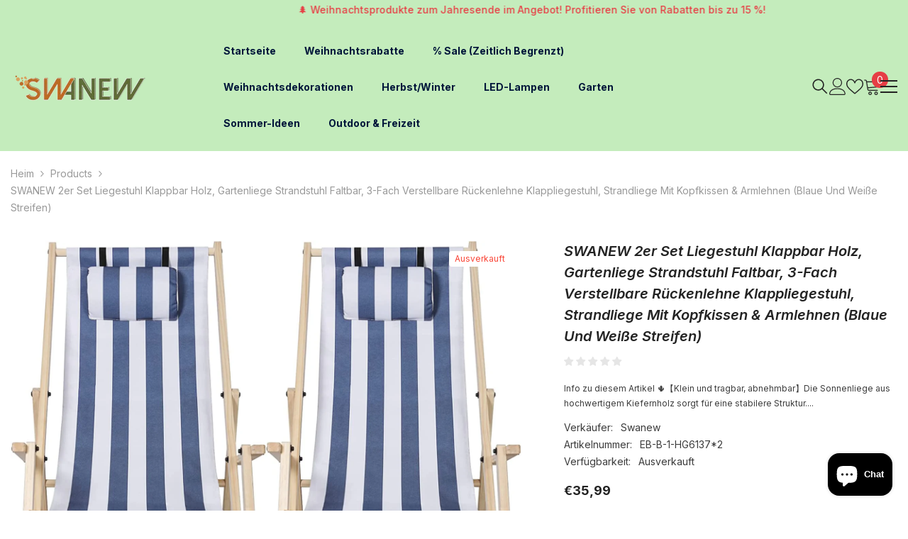

--- FILE ---
content_type: text/css
request_url: https://www.swanew.de/cdn/shop/t/19/assets/component-language-currency.css?v=41470162367775351971763971169
body_size: -301
content:
body.lang-currency-sidebar-show{overflow:hidden}body.lang-currency-sidebar-show .halo-language-currency-sidebar{transform:translateZ(0);opacity:1;visibility:visible}customer-language-currency.halo-sidebar.halo-sidebar-right{display:none}body.lang-currency-sidebar-show customer-language-currency.halo-language-currency-sidebar{display:block}.halo-language-currency-sidebar .halo-sidebar-wrapper{padding-top:10px}.halo-language-currency-sidebar .dropdown-language,.halo-language-currency-sidebar .dropdown-currency{display:block;position:initial;opacity:1;overflow:visible;z-index:1;box-shadow:none;pointer-events:auto}.halo-language-currency-sidebar #HeaderLanguageList,.halo-language-currency-sidebar .currency-menu{display:flex;align-items:center;flex-wrap:wrap;padding:10px 0}.halo-language-currency-sidebar .localization-form .disclosure__link{display:inline-flex;align-items:center;padding:7px 15px 7px 0}.halo-language-currency-sidebar .halo-top-currency .currency-dropdown .dropdown-label,.halo-language-currency-sidebar .halo-top-language .disclosure__button{display:none}.halo-language-currency-sidebar .disclosure__item,.halo-language-currency-sidebar .halo-currency .currency-menu .dropdown-item{width:50%;padding:10px 10px 10px 20px}.halo-language-currency-sidebar .title{background:#f8f8f8;padding:10px 20px;margin:0;font-size:var(--font-body-size);text-transform:uppercase;font-weight:var(--font-weight-semibold);color:var(--color-link);line-height:var(--body-line-height);letter-spacing:var(--body-letter-spacing)}
/*# sourceMappingURL=/cdn/shop/t/19/assets/component-language-currency.css.map?v=41470162367775351971763971169 */


--- FILE ---
content_type: text/javascript; charset=utf-8
request_url: https://www.swanew.de/products/swanew-2er-set-liegestuhl-klappbar-holz-gartenliege-strandstuhl-faltbar-3-fach-verstellbare-ruckenlehne-klappliegestuhl-strandliege-mit-kopfkissen-armlehnen-blaue-und-weisse-streifen.js
body_size: 2217
content:
{"id":8051308069098,"title":"SWANEW 2er Set Liegestuhl Klappbar Holz, Gartenliege Strandstuhl Faltbar, 3-Fach Verstellbare Rückenlehne Klappliegestuhl, Strandliege mit Kopfkissen \u0026 Armlehnen (Blaue und weiße Streifen)","handle":"swanew-2er-set-liegestuhl-klappbar-holz-gartenliege-strandstuhl-faltbar-3-fach-verstellbare-ruckenlehne-klappliegestuhl-strandliege-mit-kopfkissen-armlehnen-blaue-und-weisse-streifen","description":"\u003ch1 class=\"a-size-base-plus a-text-bold\" data-mce-fragment=\"1\"\u003eInfo zu diesem Artikel\u003c\/h1\u003e\n\u003cul class=\"a-unordered-list a-vertical a-spacing-mini\" data-mce-fragment=\"1\"\u003e\n\u003cli data-mce-fragment=\"1\"\u003e\u003cspan class=\"a-list-item\" data-mce-fragment=\"1\"\u003e🌵【Klein und tragbar, abnehmbar】Die Sonnenliege aus hochwertigem Kiefernholz sorgt für eine stabilere Struktur. Kiefer ist im Vergleich zu Buche leichter und stabiler, geeignet für den Außenbereich. Bequeme und leichte Lagerung. Es kann jederzeit platzsparend auf- und abgebaut werden.\u003c\/span\u003e\u003c\/li\u003e\n\u003c\/ul\u003e\n\u003cp\u003e \u003c\/p\u003e\n\u003cul class=\"a-unordered-list a-vertical a-spacing-mini\" data-mce-fragment=\"1\"\u003e\n\u003cli data-mce-fragment=\"1\"\u003e\u003cspan class=\"a-list-item\" data-mce-fragment=\"1\"\u003e🌵【Schlicht und komfortabel】Liegestuhl klappbar Holz schaffen eine gemütliche Atmosphäre. Ob am Strand, im Garten oder auf dem Balkon, mit diesem Liegestuhl können Sie sich entspannen und die Sonne genießen.\u003c\/span\u003e\u003c\/li\u003e\n\u003c\/ul\u003e\n\u003cp\u003e \u003c\/p\u003e\n\u003cul class=\"a-unordered-list a-vertical a-spacing-mini\" data-mce-fragment=\"1\"\u003e\n\u003cli data-mce-fragment=\"1\"\u003e\u003cspan class=\"a-list-item\" data-mce-fragment=\"1\"\u003e🌵【Ladegewicht】Produktgröße: Länge 122 cm, Breite 62 cm. Nach der Montage beträgt das tragende Gewicht 120 kg.Es wird empfohlen, es in einer Körpergröße von 165-180 cm zu verwenden.Es ist bequem, sich hinzulegen. Aufgewerteter Stil mit Armlehnen und Kissen.\u003c\/span\u003e\u003c\/li\u003e\n\u003c\/ul\u003e\n\u003cp\u003e \u003c\/p\u003e\n\u003cul class=\"a-unordered-list a-vertical a-spacing-mini\" data-mce-fragment=\"1\"\u003e\n\u003cli data-mce-fragment=\"1\"\u003e\u003cspan class=\"a-list-item\" data-mce-fragment=\"1\"\u003e🌵【Höhe einstellbar】Mit drei einstellbaren Liegehöhen bestimmen Sie Ihre optimale Liegeposition. Um die Sicherheit zu verbessern, wird es mit einem Kartenschlitz befestigt, und es verhindert, dass Ihre Liege herunterfällt.\u003c\/span\u003e\u003c\/li\u003e\n\u003c\/ul\u003e\n\u003cp\u003e \u003c\/p\u003e\n\u003cul class=\"a-unordered-list a-vertical a-spacing-mini\" data-mce-fragment=\"1\"\u003e\n\u003cli data-mce-fragment=\"1\"\u003e\u003cspan class=\"a-list-item\" data-mce-fragment=\"1\"\u003e🌵【Einsatz in mehreren Szenarien】Der ideale Reisebegleiter für den Urlaub - Relaxen im Schwimmbad, Camping, auf der Terrasse oder im Garten. Da das Material immer arbeitet, ist es wichtig, die Schrauben immer wieder anzuziehen.\u003c\/span\u003e\u003c\/li\u003e\n\u003c\/ul\u003e\n\u003cp\u003e \u003c\/p\u003e\n\u003ch2 class=\"default\"\u003eProduktbeschreibungen\u003c\/h2\u003e\n\u003cdiv class=\"a-section a-spacing-small\" id=\"productDescription\"\u003e\n\u003cp\u003e \u003c\/p\u003e\n\u003cp\u003e\u003cspan\u003eLiegestuhl klappbar - hochwertige Liegestühle für Garten, Terrasse und Balkon. Wetterfeste Holzliegen sind für den Innen- und Außenbereich geeignet.\u003c\/span\u003e\u003c\/p\u003e\n\u003cp\u003e\u003cspan\u003e\u003cbr\u003e\u003c\/span\u003e\u003c\/p\u003e\n\u003cp\u003e \u003c\/p\u003e\n\u003cp\u003e\u003cspan class=\"a-text-bold\"\u003eEigenschaften:\u003c\/span\u003e\u003c\/p\u003e\n\u003cp\u003e\u003cspan\u003e-Stabiles Holzelement\u003c\/span\u003e\u003c\/p\u003e\n\u003cp\u003e\u003cspan\u003e-Atmungsaktives Gewebe\u003c\/span\u003e\u003c\/p\u003e\n\u003cp\u003e\u003cspan\u003e-Der Liegestuhl ist 3-fach verstellbar und zusammenklappbar. Zusammenklappbar, platzsparend und einfach zu verstauen.\u003c\/span\u003e\u003c\/p\u003e\n\u003cp\u003e\u003cspan\u003e-Strapazierfähiger und waschbarer Oxford-Stoff. Die Farbe des Gewebes verblasst nicht und die Oberfläche ist pflegeleicht und verschleißfest.\u003c\/span\u003e\u003c\/p\u003e\n\u003cp\u003e\u003cspan\u003e-Wird mit einem Kartenschlitz befestigt, um zu verhindern, dass Ihr Liegestuhl zusammenfällt.\u003c\/span\u003e\u003c\/p\u003e\n\u003cp\u003e\u003cspan\u003e\u003cbr\u003e\u003c\/span\u003e\u003c\/p\u003e\n\u003cp\u003e \u003c\/p\u003e\n\u003cp\u003e\u003cspan class=\"a-text-bold\"\u003eTechnische Daten:\u003c\/span\u003e\u003c\/p\u003e\n\u003cp\u003e\u003cspan\u003eRahmen: Kieferholz\u003c\/span\u003e\u003c\/p\u003e\n\u003cp\u003e\u003cspan\u003eKieferndurchmesser: 3 * 2 cm\u003c\/span\u003e\u003c\/p\u003e\n\u003cp\u003e\u003cspan\u003eStoff: Oxford\u003c\/span\u003e\u003c\/p\u003e\n\u003cp\u003e\u003cspan\u003eFarbe: Schwarz\/Grau\/Blaue und weiße Streifen\u003c\/span\u003e\u003c\/p\u003e\n\u003cp\u003e\u003cspan\u003eZusammenklappbar: Ja\u003c\/span\u003e\u003c\/p\u003e\n\u003cp\u003e\u003cspan\u003eAbnehmbar: Ja\u003c\/span\u003e\u003c\/p\u003e\n\u003cp\u003e\u003cspan\u003eArmlehnen und Kissen Ja\u003c\/span\u003e\u003c\/p\u003e\n\u003cp\u003e\u003cspan\u003eMaße zusammengeklappt(L\/B\/H):\u003c\/span\u003e\u003c\/p\u003e\n\u003cp\u003e\u003cspan\u003eLänge: 103-122cm\u003c\/span\u003e\u003c\/p\u003e\n\u003cp\u003e\u003cspan\u003eBreite: 62cm\u003c\/span\u003e\u003c\/p\u003e\n\u003cp\u003e\u003cspan\u003eHöhe: 69-87cm\u003c\/span\u003e\u003c\/p\u003e\n\u003cp\u003e\u003cspan\u003eLiegehöhe (gemessen vom Boden): 122*62cm\u003c\/span\u003e\u003c\/p\u003e\n\u003cp\u003e\u003cspan\u003eOxfordstoff Größe (L\/B): 45*125cm\u003c\/span\u003e\u003c\/p\u003e\n\u003cp\u003e\u003cspan\u003eKlappstuhl Gewicht: 2,3 kg\u003c\/span\u003e\u003c\/p\u003e\n\u003cp\u003e\u003cspan\u003eBelastung: 120 kg\u003c\/span\u003e\u003c\/p\u003e\n\u003cp\u003e\u003cspan\u003eEmpfohlene Körpergröße: 165-180 cm\u003c\/span\u003e\u003c\/p\u003e\n\u003cp\u003e\u003cspan\u003e\u003cbr\u003e\u003c\/span\u003e\u003c\/p\u003e\n\u003cp\u003e \u003c\/p\u003e\n\u003cp\u003e\u003cspan class=\"a-text-bold\"\u003eLieferumfang\u003c\/span\u003e\u003c\/p\u003e\n\u003cp\u003e\u003cspan\u003e✓ 2 Liegestuhl\u003c\/span\u003e\u003c\/p\u003e\n\u003cp\u003e\u003cspan\u003e✓ Montageanleitung + Montagemateri\u003c\/span\u003e\u003c\/p\u003e\n\u003c\/div\u003e","published_at":"2023-01-20T17:24:09+08:00","created_at":"2023-01-20T17:24:03+08:00","vendor":"Swanew","type":"","tags":[],"price":3599,"price_min":3599,"price_max":3599,"available":false,"price_varies":false,"compare_at_price":null,"compare_at_price_min":0,"compare_at_price_max":0,"compare_at_price_varies":false,"variants":[{"id":43849317482730,"title":"Default Title","option1":"Default Title","option2":null,"option3":null,"sku":"EB-B-1-HG6137*2","requires_shipping":true,"taxable":true,"featured_image":null,"available":false,"name":"SWANEW 2er Set Liegestuhl Klappbar Holz, Gartenliege Strandstuhl Faltbar, 3-Fach Verstellbare Rückenlehne Klappliegestuhl, Strandliege mit Kopfkissen \u0026 Armlehnen (Blaue und weiße Streifen)","public_title":null,"options":["Default Title"],"price":3599,"weight":0,"compare_at_price":null,"inventory_management":"shopify","barcode":"","requires_selling_plan":false,"selling_plan_allocations":[]}],"images":["\/\/cdn.shopify.com\/s\/files\/1\/0622\/2967\/6266\/products\/61dvygkkGZL._AC_SL1500.jpg?v=1674206649","\/\/cdn.shopify.com\/s\/files\/1\/0622\/2967\/6266\/products\/61pgUZNMQYL._AC_SL1500.jpg?v=1674206650","\/\/cdn.shopify.com\/s\/files\/1\/0622\/2967\/6266\/products\/71KyP8uuOtL._AC_SL1500.jpg?v=1674206651","\/\/cdn.shopify.com\/s\/files\/1\/0622\/2967\/6266\/products\/71TXKNEARaL._AC_SL1500.jpg?v=1674206648","\/\/cdn.shopify.com\/s\/files\/1\/0622\/2967\/6266\/products\/71uf-iYDNbL._AC_SL1500.jpg?v=1674206650","\/\/cdn.shopify.com\/s\/files\/1\/0622\/2967\/6266\/products\/81dgGF9cm6L._AC_SL1500.jpg?v=1674206648","\/\/cdn.shopify.com\/s\/files\/1\/0622\/2967\/6266\/products\/81r4AGz5U8L._AC_SL1500.jpg?v=1674206651"],"featured_image":"\/\/cdn.shopify.com\/s\/files\/1\/0622\/2967\/6266\/products\/61dvygkkGZL._AC_SL1500.jpg?v=1674206649","options":[{"name":"Title","position":1,"values":["Default Title"]}],"url":"\/products\/swanew-2er-set-liegestuhl-klappbar-holz-gartenliege-strandstuhl-faltbar-3-fach-verstellbare-ruckenlehne-klappliegestuhl-strandliege-mit-kopfkissen-armlehnen-blaue-und-weisse-streifen","media":[{"alt":null,"id":31500601295082,"position":1,"preview_image":{"aspect_ratio":1.2,"height":1250,"width":1500,"src":"https:\/\/cdn.shopify.com\/s\/files\/1\/0622\/2967\/6266\/products\/61dvygkkGZL._AC_SL1500.jpg?v=1674206649"},"aspect_ratio":1.2,"height":1250,"media_type":"image","src":"https:\/\/cdn.shopify.com\/s\/files\/1\/0622\/2967\/6266\/products\/61dvygkkGZL._AC_SL1500.jpg?v=1674206649","width":1500},{"alt":null,"id":31500601327850,"position":2,"preview_image":{"aspect_ratio":0.911,"height":1444,"width":1316,"src":"https:\/\/cdn.shopify.com\/s\/files\/1\/0622\/2967\/6266\/products\/61pgUZNMQYL._AC_SL1500.jpg?v=1674206650"},"aspect_ratio":0.911,"height":1444,"media_type":"image","src":"https:\/\/cdn.shopify.com\/s\/files\/1\/0622\/2967\/6266\/products\/61pgUZNMQYL._AC_SL1500.jpg?v=1674206650","width":1316},{"alt":null,"id":31500601360618,"position":3,"preview_image":{"aspect_ratio":1.176,"height":1275,"width":1500,"src":"https:\/\/cdn.shopify.com\/s\/files\/1\/0622\/2967\/6266\/products\/71KyP8uuOtL._AC_SL1500.jpg?v=1674206651"},"aspect_ratio":1.176,"height":1275,"media_type":"image","src":"https:\/\/cdn.shopify.com\/s\/files\/1\/0622\/2967\/6266\/products\/71KyP8uuOtL._AC_SL1500.jpg?v=1674206651","width":1500},{"alt":null,"id":31500601393386,"position":4,"preview_image":{"aspect_ratio":1.0,"height":1368,"width":1368,"src":"https:\/\/cdn.shopify.com\/s\/files\/1\/0622\/2967\/6266\/products\/71TXKNEARaL._AC_SL1500.jpg?v=1674206648"},"aspect_ratio":1.0,"height":1368,"media_type":"image","src":"https:\/\/cdn.shopify.com\/s\/files\/1\/0622\/2967\/6266\/products\/71TXKNEARaL._AC_SL1500.jpg?v=1674206648","width":1368},{"alt":null,"id":31500601426154,"position":5,"preview_image":{"aspect_ratio":1.001,"height":1429,"width":1430,"src":"https:\/\/cdn.shopify.com\/s\/files\/1\/0622\/2967\/6266\/products\/71uf-iYDNbL._AC_SL1500.jpg?v=1674206650"},"aspect_ratio":1.001,"height":1429,"media_type":"image","src":"https:\/\/cdn.shopify.com\/s\/files\/1\/0622\/2967\/6266\/products\/71uf-iYDNbL._AC_SL1500.jpg?v=1674206650","width":1430},{"alt":null,"id":31500601458922,"position":6,"preview_image":{"aspect_ratio":1.0,"height":1500,"width":1500,"src":"https:\/\/cdn.shopify.com\/s\/files\/1\/0622\/2967\/6266\/products\/81dgGF9cm6L._AC_SL1500.jpg?v=1674206648"},"aspect_ratio":1.0,"height":1500,"media_type":"image","src":"https:\/\/cdn.shopify.com\/s\/files\/1\/0622\/2967\/6266\/products\/81dgGF9cm6L._AC_SL1500.jpg?v=1674206648","width":1500},{"alt":null,"id":31500601491690,"position":7,"preview_image":{"aspect_ratio":1.0,"height":1500,"width":1500,"src":"https:\/\/cdn.shopify.com\/s\/files\/1\/0622\/2967\/6266\/products\/81r4AGz5U8L._AC_SL1500.jpg?v=1674206651"},"aspect_ratio":1.0,"height":1500,"media_type":"image","src":"https:\/\/cdn.shopify.com\/s\/files\/1\/0622\/2967\/6266\/products\/81r4AGz5U8L._AC_SL1500.jpg?v=1674206651","width":1500}],"requires_selling_plan":false,"selling_plan_groups":[]}